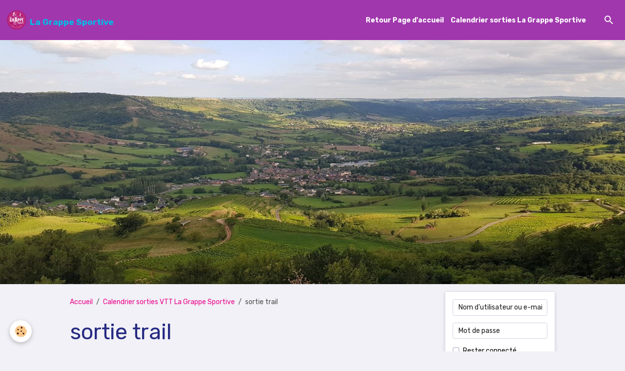

--- FILE ---
content_type: text/html; charset=UTF-8
request_url: https://www.lagrappesportive.com/agenda/sortie-trail1.html
body_size: 40975
content:

<!DOCTYPE html>
<html lang="fr">
    <head>
        <title>sortie trail</title>
        <meta name="theme-color" content="rgb(160, 55, 173)">
        <meta name="msapplication-navbutton-color" content="rgb(160, 55, 173)">
        <!-- METATAGS -->
        <!-- rebirth / market -->
<!--[if IE]>
<meta http-equiv="X-UA-Compatible" content="IE=edge">
<![endif]-->
<meta charset="utf-8">
<meta name="viewport" content="width=device-width, initial-scale=1, shrink-to-fit=no">
    <link rel="alternate" type="application/rss+xml" href="https://www.lagrappesportive.com/agenda/do/rss.xml" />
    <meta property="og:title" content="sortie trail"/>
    <meta property="og:url" content="https://www.lagrappesportive.com/agenda/sortie-trail1.html"/>
    <meta property="og:type" content="website"/>
    <meta name="description" content="sur les pentes entre St Chris et clairvaux dans les bois et les vignes" />
    <meta property="og:description" content="sur les pentes entre St Chris et clairvaux dans les bois et les vignes"/>
    <link rel="alternate" type="application/rss+xml" title="La Grappe Sportive : Calendrier sorties VTT La Grappe Sportive" href="https://www.lagrappesportive.com/agenda/do/rss.xml" />
    <link rel="canonical" href="https://www.lagrappesportive.com/agenda/sortie-trail1.html">
<meta name="generator" content="e-monsite (e-monsite.com)">

    <link rel="icon" href="https://www.lagrappesportive.com/medias/site/favicon/logo-la-grappe-sportive-1.png">
    <link rel="apple-touch-icon" sizes="114x114" href="https://www.lagrappesportive.com/medias/site/mobilefavicon/logo-la-grappe-sportive-1.png?fx=c_114_114">
    <link rel="apple-touch-icon" sizes="72x72" href="https://www.lagrappesportive.com/medias/site/mobilefavicon/logo-la-grappe-sportive-1.png?fx=c_72_72">
    <link rel="apple-touch-icon" href="https://www.lagrappesportive.com/medias/site/mobilefavicon/logo-la-grappe-sportive-1.png?fx=c_57_57">
    <link rel="apple-touch-icon-precomposed" href="https://www.lagrappesportive.com/medias/site/mobilefavicon/logo-la-grappe-sportive-1.png?fx=c_57_57">


    
    <link rel="preconnect" href="https://fonts.googleapis.com">
    <link rel="preconnect" href="https://fonts.gstatic.com" crossorigin="anonymous">
    <link href="https://fonts.googleapis.com/css?family=Rubik:300,300italic,400,400italic,700,700italic&display=swap" rel="stylesheet">

<link href="//www.lagrappesportive.com/themes/combined.css?v=6_1642769533_408" rel="stylesheet">


<link rel="preload" href="//www.lagrappesportive.com/medias/static/themes/bootstrap_v4/js/jquery-3.6.3.min.js?v=26012023" as="script">
<script src="//www.lagrappesportive.com/medias/static/themes/bootstrap_v4/js/jquery-3.6.3.min.js?v=26012023"></script>
<link rel="preload" href="//www.lagrappesportive.com/medias/static/themes/bootstrap_v4/js/popper.min.js?v=31012023" as="script">
<script src="//www.lagrappesportive.com/medias/static/themes/bootstrap_v4/js/popper.min.js?v=31012023"></script>
<link rel="preload" href="//www.lagrappesportive.com/medias/static/themes/bootstrap_v4/js/bootstrap.min.js?v=31012023" as="script">
<script src="//www.lagrappesportive.com/medias/static/themes/bootstrap_v4/js/bootstrap.min.js?v=31012023"></script>
<script src="//www.lagrappesportive.com/themes/combined.js?v=6_1642769533_408&lang=fr"></script>
<script type="application/ld+json">
    {
        "@context" : "https://schema.org/",
        "@type" : "WebSite",
        "name" : "La Grappe Sportive",
        "url" : "https://www.lagrappesportive.com/"
    }
</script>




        <!-- //METATAGS -->
            <script src="//www.lagrappesportive.com/medias/static/js/rgpd-cookies/jquery.rgpd-cookies.js?v=2084"></script>
    <script>
                                    $(document).ready(function() {
            $.RGPDCookies({
                theme: 'bootstrap_v4',
                site: 'www.lagrappesportive.com',
                privacy_policy_link: '/about/privacypolicy/',
                cookies: [{"id":null,"favicon_url":"https:\/\/ssl.gstatic.com\/analytics\/20210414-01\/app\/static\/analytics_standard_icon.png","enabled":true,"model":"google_analytics","title":"Google Analytics","short_description":"Permet d'analyser les statistiques de consultation de notre site","long_description":"Indispensable pour piloter notre site internet, il permet de mesurer des indicateurs comme l\u2019affluence, les produits les plus consult\u00e9s, ou encore la r\u00e9partition g\u00e9ographique des visiteurs.","privacy_policy_url":"https:\/\/support.google.com\/analytics\/answer\/6004245?hl=fr","slug":"google-analytics"},{"id":null,"favicon_url":"","enabled":true,"model":"addthis","title":"AddThis","short_description":"Partage social","long_description":"Nous utilisons cet outil afin de vous proposer des liens de partage vers des plateformes tiers comme Twitter, Facebook, etc.","privacy_policy_url":"https:\/\/www.oracle.com\/legal\/privacy\/addthis-privacy-policy.html","slug":"addthis"}],
                modal_title: 'Gestion\u0020des\u0020cookies',
                modal_description: 'd\u00E9pose\u0020des\u0020cookies\u0020pour\u0020am\u00E9liorer\u0020votre\u0020exp\u00E9rience\u0020de\u0020navigation,\nmesurer\u0020l\u0027audience\u0020du\u0020site\u0020internet,\u0020afficher\u0020des\u0020publicit\u00E9s\u0020personnalis\u00E9es,\nr\u00E9aliser\u0020des\u0020campagnes\u0020cibl\u00E9es\u0020et\u0020personnaliser\u0020l\u0027interface\u0020du\u0020site.',
                privacy_policy_label: 'Consulter\u0020la\u0020politique\u0020de\u0020confidentialit\u00E9',
                check_all_label: 'Tout\u0020cocher',
                refuse_button: 'Refuser',
                settings_button: 'Param\u00E9trer',
                accept_button: 'Accepter',
                callback: function() {
                    // website google analytics case (with gtag), consent "on the fly"
                    if ('gtag' in window && typeof window.gtag === 'function') {
                        if (window.jsCookie.get('rgpd-cookie-google-analytics') === undefined
                            || window.jsCookie.get('rgpd-cookie-google-analytics') === '0') {
                            gtag('consent', 'update', {
                                'ad_storage': 'denied',
                                'analytics_storage': 'denied'
                            });
                        } else {
                            gtag('consent', 'update', {
                                'ad_storage': 'granted',
                                'analytics_storage': 'granted'
                            });
                        }
                    }
                }
            });
        });
    </script>
        <script async src="https://www.googletagmanager.com/gtag/js?id=G-4VN4372P6E"></script>
<script>
    window.dataLayer = window.dataLayer || [];
    function gtag(){dataLayer.push(arguments);}
    
    gtag('consent', 'default', {
        'ad_storage': 'denied',
        'analytics_storage': 'denied'
    });
    
    gtag('js', new Date());
    gtag('config', 'G-4VN4372P6E');
</script>

        
    <!-- Global site tag (gtag.js) -->
        <script async src="https://www.googletagmanager.com/gtag/js?id=UA-73107473-1"></script>
        <script>
        window.dataLayer = window.dataLayer || [];
        function gtag(){dataLayer.push(arguments);}

gtag('consent', 'default', {
            'ad_storage': 'denied',
            'analytics_storage': 'denied'
        });
        gtag('set', 'allow_ad_personalization_signals', false);
                gtag('js', new Date());
        gtag('config', 'UA-73107473-1');
    </script>
                <script src="//www.lagrappesportive.com/medias/static/themes/ems_framework/js/masonry.pkgd.min.js"></script>
        <script src="//www.lagrappesportive.com/medias/static/themes/ems_framework/js/imagesloaded.pkgd.min.js"></script>
                            </head>
    <body id="agenda_run_sortie-trail1" data-template="agenda-application">
        

                <!-- BRAND TOP -->
        
        <!-- NAVBAR -->
                                                                                                                                    <nav class="navbar navbar-expand-lg py-lg-4 position-sticky" id="navbar" data-animation="sliding">
                                                                    <a aria-label="brand" class="navbar-brand d-inline-flex align-items-center" href="https://www.lagrappesportive.com/">
                                                    <img src="https://www.lagrappesportive.com/medias/site/logos/logo-la-grappe-sportive.png" alt="La Grappe Sportive" class="img-fluid brand-logo mr-2 d-inline-block">
                                                                        <span class="brand-titles d-lg-flex flex-column align-items-start">
                            <span class="brand-title d-inline-block">La Grappe Sportive</span>
                                                        <span class="brand-subtitle d-none">Le rdv des randonneurs VTTistes, des coureurs et du multisport</span>
                                                    </span>
                                            </a>
                                                    <button id="buttonBurgerMenu" title="BurgerMenu" class="navbar-toggler collapsed" type="button" data-toggle="collapse" data-target="#menu">
                    <span></span>
                    <span></span>
                    <span></span>
                    <span></span>
                </button>
                <div class="collapse navbar-collapse flex-lg-grow-0 ml-lg-auto" id="menu">
                                                                                                                <ul class="navbar-nav navbar-menu nav-all nav-all-right">
                                                                                                                                                                                            <li class="nav-item" data-index="1">
                            <a class="nav-link" href="https://www.lagrappesportive.com/">
                                                                Retour Page d'accueil
                            </a>
                                                                                </li>
                                                                                                                                                                                            <li class="nav-item" data-index="2">
                            <a class="nav-link" href="https://www.lagrappesportive.com/agenda/">
                                                                Calendrier sorties La Grappe Sportive
                            </a>
                                                                                </li>
                                    </ul>
            
                                    
                    
                                        <ul class="navbar-nav navbar-widgets ml-lg-4">
                                                <li class="nav-item d-none d-lg-block">
                            <a href="javascript:void(0)" class="nav-link search-toggler"><i class="material-icons md-search"></i></a>
                        </li>
                                                                    </ul>
                                        
                    
                                        <form method="get" action="https://www.lagrappesportive.com/search/site/" id="navbar-search" class="fade">
                        <input class="form-control form-control-lg" type="text" name="q" value="" placeholder="Votre recherche" pattern=".{3,}" required>
                        <button type="submit" class="btn btn-link btn-lg"><i class="material-icons md-search"></i></button>
                        <button type="button" class="btn btn-link btn-lg search-toggler d-none d-lg-inline-block"><i class="material-icons md-clear"></i></button>
                    </form>
                                    </div>
                    </nav>

        <!-- HEADER -->
                                                        <header id="header">
                                                                                
    <div id="slider-694b62edaa1411f613bf5ccb" class="carousel slide" data-height="manual" data-ride="carousel" data-interval="4000">
                <div class="carousel-inner">
                            <div class="carousel-item active" style="background-image: url(https://www.lagrappesportive.com/medias/images/clairvaux-1920-650.jpg?v=1)">
                                                                                                        </div>
                    </div>
            </div>

    
    <style>
        #slider-694b62edaa1411f613bf5ccb{
            --carousel-bg: #ffffff;
            --carousel-caption-bg: #000000;
                    --carousel-caption-color: #ffffff;
                    --carousel-height: 500px;
                }
            </style>


                                    </header>
                <!-- //HEADER -->

        <!-- WRAPPER -->
                                                                                <div id="wrapper" class="container margin-top">

                        <div class="row align-items-lg-start">
                            <main id="main" class="col-lg-9">

                                                                            <ol class="breadcrumb">
                                    <li class="breadcrumb-item"><a href="https://www.lagrappesportive.com/">Accueil</a></li>
                                                <li class="breadcrumb-item"><a href="https://www.lagrappesportive.com/agenda/">Calendrier sorties VTT La Grappe Sportive</a></li>
                                                <li class="breadcrumb-item active">sortie trail</li>
                        </ol>

    <script type="application/ld+json">
        {
            "@context": "https://schema.org",
            "@type": "BreadcrumbList",
            "itemListElement": [
                                {
                    "@type": "ListItem",
                    "position": 1,
                    "name": "Accueil",
                    "item": "https://www.lagrappesportive.com/"
                  },                                {
                    "@type": "ListItem",
                    "position": 2,
                    "name": "Calendrier sorties VTT La Grappe Sportive",
                    "item": "https://www.lagrappesportive.com/agenda/"
                  },                                {
                    "@type": "ListItem",
                    "position": 3,
                    "name": "sortie trail",
                    "item": "https://www.lagrappesportive.com/agenda/sortie-trail1.html"
                  }                          ]
        }
    </script>
                                            
                                        
                                        
                                                                                                        <div class="view view-agenda" id="view-item" data-id-event="58c658a5b8124dc3b7d9e3ec">
    <div class="container">
        <div class="row">
            <div class="col">
                
    
<div id="site-module-56501fe7e2235a05abd19933" class="site-module" data-itemid="56501fe7e2235a05abd19933" data-siteid="56501f76b1755a05abd1fded" data-category="item"></div>

                                <h1 class="view-title">sortie trail</h1>
                <p class="view-subtitle">
                                            <span class="date">Le vendredi, 17 mars 2017</span>
                                                                                            <span class="time">à 14:00</span>
                                                                                </p>

                                    <p>
                                                    <a href="https://www.lagrappesportive.com/agenda/do/icalendar/58c658a5b8124dc3b7d9e3ec/" class="btn btn-sm btn-primary"><i class="material-icons md-event"></i> Ajouter au calendrier</a>
                                                                    </p>
                
                <p class="metas">
                                            <span class="meta-place">
                        <i class="material-icons md-place"></i>
                                                    <span>à la maison  -  SAINT CHRISTOPHE VALLON</span>
                                            </span>
                                                                <span class="meta-duration">
                        <i class="material-icons md-timelapse"></i> <span>Durée : a peu près</span>
                    </span>
                                                        </p>

                                    <div class="content"><p>sur les pentes entre St Chris et clairvaux dans les bois et les vignes</p>
</div>
                
                                    <p class="metas">
                                                    <span class="meta-contact">
                        <i class="material-icons md-mail"></i> <span>thibaud 0685185640</span>
                    </span>
                                                                    </p>
                
                
                
                <address>
                    <strong>à la maison</strong>                                                                                SAINT CHRISTOPHE VALLON                                                        </address>

                
                
                                </div>
        </div>
    </div>

    
    
    <div class="container plugin-list">
        <div class="row">
            <div class="col">
                <div class="plugins">
                    
                                            <div id="social-56bcc8664fc35a1e2bab060d" class="plugin" data-plugin="social">
    <div class="a2a_kit a2a_kit_size_32 a2a_default_style">
        <a class="a2a_dd" href="https://www.addtoany.com/share"></a>
        <a class="a2a_button_facebook"></a>
        <a class="a2a_button_x"></a>
        <a class="a2a_button_email"></a>
    </div>
    <script>
        var a2a_config = a2a_config || {};
        a2a_config.onclick = 1;
        a2a_config.locale = "fr";
    </script>
    <script async src="https://static.addtoany.com/menu/page.js"></script>
</div>                    
                    
                    
                                                                        
    <div class="plugin plugin-comments" id="comments-agenda">
        <p class="h3">Commentaires</p>
                    <ul class="media-list">
                                    <li class="commment media">
                                                    <img src="https://www.gravatar.com/avatar/fb34426d9b2da1d16665f5f17c0d7c82?d=https%3A%2F%2Fwww.lagrappesportive.com%2Fmedias%2Fstatic%2Fmanager%2Fim%2Favatar.png?s=50&amp;d=mm" alt="Lecabrettaire12" width="50" class="rounded mr-2 mr-lg-3">
                                                <div class="media-body">
                            <p class="metas">
                        <span>
                            <strong class="meta-count">1</strong>
                            <span class="meta-author">
                                                                    Lecabrettaire12
                                                            </span>
                            <span class="meta-date">Le mardi, 14 mars 2017</span>
                        </span>
                            </p>
                            <div class="media-description">
                                Désolé les amis , pas possible en journée..
                            </div>

                                                    </div>
                    </li>
                                    <li class="commment media by-member">
                                                    <img src="/medias/members/avatars/64f9d59237b0881711909476.jpg?fx=c_50_50" alt="Thibaud" width="50" class="rounded mr-2 mr-lg-3">
                                                <div class="media-body">
                            <p class="metas">
                        <span>
                            <strong class="meta-count">2</strong>
                            <span class="meta-author">
                                                                    Thibaud
                                                            </span>
                            <span class="meta-date">Le mardi, 14 mars 2017</span>
                        </span>
                            </p>
                            <div class="media-description">
                                je comprend, on peut pas le soir ce vendredi et grâce au rallye on ferme le cabinet l'après midi.<br />
J'ai trouvé un parcours avec pas loin de 800 de dénivelé en préparation...
                            </div>

                                                    </div>
                    </li>
                                    <li class="commment media">
                                                    <img src="https://www.gravatar.com/avatar/fb34426d9b2da1d16665f5f17c0d7c82?d=https%3A%2F%2Fwww.lagrappesportive.com%2Fmedias%2Fstatic%2Fmanager%2Fim%2Favatar.png?s=50&amp;d=mm" alt="Lecabrettaire12" width="50" class="rounded mr-2 mr-lg-3">
                                                <div class="media-body">
                            <p class="metas">
                        <span>
                            <strong class="meta-count">3</strong>
                            <span class="meta-author">
                                                                    Lecabrettaire12
                                                            </span>
                            <span class="meta-date">Le mercredi, 15 mars 2017</span>
                        </span>
                            </p>
                            <div class="media-description">
                                j'aime bine le  "grâce au rallye"........tu les aimes les voitures qui font du bruit !!!!
                            </div>

                                                    </div>
                    </li>
                                    <li class="commment media">
                                                    <img src="https://www.gravatar.com/avatar/fb34426d9b2da1d16665f5f17c0d7c82?d=https%3A%2F%2Fwww.lagrappesportive.com%2Fmedias%2Fstatic%2Fmanager%2Fim%2Favatar.png?s=50&amp;d=mm" alt="Lecabrettaire12" width="50" class="rounded mr-2 mr-lg-3">
                                                <div class="media-body">
                            <p class="metas">
                        <span>
                            <strong class="meta-count">4</strong>
                            <span class="meta-author">
                                                                    Lecabrettaire12
                                                            </span>
                            <span class="meta-date">Le jeudi, 16 mars 2017</span>
                        </span>
                            </p>
                            <div class="media-description">
                                Il fallait lire : "-J'aime <u>BIEN</u> le .......
                            </div>

                                                    </div>
                    </li>
                            </ul>
                        </div>
                                                                                                
<div class="plugin plugin-comment" id="comment-add">
    <p class="h3">Ajouter un commentaire</p>
    <form id="commentForm" method="post" action="https://www.lagrappesportive.com/agenda/do/postcomment/agenda/58c658a5b8124dc3b7d9e3ec">
        
                    <div class="form-group">
                <label for="comment_field_name" class="required">Nom</label>
                <input type="text" class="form-control" name="name" id="comment_field_name" value="" required>
            </div>

            <div class="form-group">
                <label for="comment_field_email">E-mail</label>
                <input type="email" class="form-control" name="email" id="comment_field_email" value="">
            </div>

            <div class="form-group">
                <label for="comment_field_url">Site Internet</label>
                <input type="url" class="form-control" name="web" id="comment_field_url" value="">
            </div>
        
        <div class="form-group">
            <div class="control-text-format" data-target="comment_field_message">
    <div class="btn-group">
        <button type="button" class="btn btn-sm" data-tag="[b]" title="Gras"><i class="material-icons md-format_bold"></i></button>
        <button type="button" class="btn btn-sm" data-tag="[i]" title="Italique"><i class="material-icons md-format_italic"></i></button>
        <button type="button" class="btn btn-sm" data-tag="[u]" title="Souligné"><i class="material-icons md-format_underlined"></i></button>
        <button type="button" class="btn btn-sm" data-modal="size" title="Taille du texte"><i class="material-icons md-text_fields"></i></button>
        <div class="d-inline-block dropdown">
            <button type="button" class="btn btn-sm dropdown-toggle" data-toggle="dropdown" title="Couleur du texte"><i class="material-icons md-format_color_text"></i></button>
            <div class="dropdown-menu control-text-format-colors">
                <span style="background-color:#fefe33"></span>
                <span style="background-color:#fbbc03"></span>
                <span style="background-color:#fb9902"></span>
                <span style="background-color:#fd5308"></span>
                <span style="background-color:#fe2712"></span>
                <span style="background-color:#a7194b"></span>
                <span style="background-color:#8601af"></span>
                <span style="background-color:#3d01a4"></span>
                <span style="background-color:#0247fe"></span>
                <span style="background-color:#0392ce"></span>
                <span style="background-color:#66b032"></span>
                <span style="background-color:#d0ea2b"></span>
                <span style="background-color:#fff"></span>
                <span style="background-color:#ccc"></span>
                <span style="background-color:#999"></span>
                <span style="background-color:#666"></span>
                <span style="background-color:#333"></span>
                <span style="background-color:#000"></span>
                <div class="input-group input-group-sm">
                    <input type="text" class="form-control" maxlength="7" value="" placeholder="#000000">
                    <div class="input-group-append">
                        <button class="btn btn-secondary" type="button"><i class="material-icons md-check"></i></button>
                    </div>
                </div>
            </div>
        </div>
        <button type="button" class="btn btn-sm" data-modal="quote" title="Citation"><i class="material-icons md-format_quote"></i></button>
        <button type="button" class="btn btn-sm" data-tag="[center]" title="Texte centré"><i class="material-icons md-format_align_center"></i></button>
        <button type="button" class="btn btn-sm" data-modal="url" title="Lien"><i class="material-icons md-insert_link"></i></button>
        <button type="button" class="btn btn-sm" data-modal="spoiler" title="Texte caché"><i class="material-icons md-visibility_off"></i></button>
        <button type="button" class="btn btn-sm" data-modal="img" title="Image"><i class="material-icons md-insert_photo"></i></button>
        <button type="button" class="btn btn-sm" data-modal="video" title="Vidéo"><i class="material-icons md-movie"></i></button>
        <button type="button" class="btn btn-sm" data-tag="[code]" title="Code"><i class="material-icons md-code"></i></button>
                <button type="button" class="btn btn-sm" data-toggle="smileys" title="Émoticônes"><i class="material-icons md-sentiment_satisfied"></i></button>
                <button type="button" class="btn btn-sm" data-toggle="preview"><i class="material-icons md-check"></i> Aperçu</button>
    </div>
</div>            <textarea class="form-control" name="comment" rows="10" cols="1" id="comment_field_message" required></textarea>
                            <div class="control-text-smileys d-none mt-1">
        <button type="button" class="btn btn-link" rel=":1:">
        <img src="//www.lagrappesportive.com/medias/static/themes/smileys/1.png" alt="">
    </button>
        <button type="button" class="btn btn-link" rel=":2:">
        <img src="//www.lagrappesportive.com/medias/static/themes/smileys/2.png" alt="">
    </button>
        <button type="button" class="btn btn-link" rel=":3:">
        <img src="//www.lagrappesportive.com/medias/static/themes/smileys/3.png" alt="">
    </button>
        <button type="button" class="btn btn-link" rel=":4:">
        <img src="//www.lagrappesportive.com/medias/static/themes/smileys/4.png" alt="">
    </button>
        <button type="button" class="btn btn-link" rel=":5:">
        <img src="//www.lagrappesportive.com/medias/static/themes/smileys/5.png" alt="">
    </button>
        <button type="button" class="btn btn-link" rel=":6:">
        <img src="//www.lagrappesportive.com/medias/static/themes/smileys/6.png" alt="">
    </button>
        <button type="button" class="btn btn-link" rel=":7:">
        <img src="//www.lagrappesportive.com/medias/static/themes/smileys/7.png" alt="">
    </button>
        <button type="button" class="btn btn-link" rel=":8:">
        <img src="//www.lagrappesportive.com/medias/static/themes/smileys/8.png" alt="">
    </button>
        <button type="button" class="btn btn-link" rel=":9:">
        <img src="//www.lagrappesportive.com/medias/static/themes/smileys/9.png" alt="">
    </button>
        <button type="button" class="btn btn-link" rel=":10:">
        <img src="//www.lagrappesportive.com/medias/static/themes/smileys/10.png" alt="">
    </button>
        <button type="button" class="btn btn-link" rel=":11:">
        <img src="//www.lagrappesportive.com/medias/static/themes/smileys/11.png" alt="">
    </button>
        <button type="button" class="btn btn-link" rel=":12:">
        <img src="//www.lagrappesportive.com/medias/static/themes/smileys/12.png" alt="">
    </button>
        <button type="button" class="btn btn-link" rel=":13:">
        <img src="//www.lagrappesportive.com/medias/static/themes/smileys/13.png" alt="">
    </button>
        <button type="button" class="btn btn-link" rel=":14:">
        <img src="//www.lagrappesportive.com/medias/static/themes/smileys/14.png" alt="">
    </button>
        <button type="button" class="btn btn-link" rel=":15:">
        <img src="//www.lagrappesportive.com/medias/static/themes/smileys/15.png" alt="">
    </button>
        <button type="button" class="btn btn-link" rel=":16:">
        <img src="//www.lagrappesportive.com/medias/static/themes/smileys/16.png" alt="">
    </button>
        <button type="button" class="btn btn-link" rel=":17:">
        <img src="//www.lagrappesportive.com/medias/static/themes/smileys/17.png" alt="">
    </button>
        <button type="button" class="btn btn-link" rel=":18:">
        <img src="//www.lagrappesportive.com/medias/static/themes/smileys/18.png" alt="">
    </button>
        <button type="button" class="btn btn-link" rel=":19:">
        <img src="//www.lagrappesportive.com/medias/static/themes/smileys/19.png" alt="">
    </button>
        <button type="button" class="btn btn-link" rel=":20:">
        <img src="//www.lagrappesportive.com/medias/static/themes/smileys/20.png" alt="">
    </button>
        <button type="button" class="btn btn-link" rel=":21:">
        <img src="//www.lagrappesportive.com/medias/static/themes/smileys/21.png" alt="">
    </button>
        <button type="button" class="btn btn-link" rel=":22:">
        <img src="//www.lagrappesportive.com/medias/static/themes/smileys/22.png" alt="">
    </button>
        <button type="button" class="btn btn-link" rel=":23:">
        <img src="//www.lagrappesportive.com/medias/static/themes/smileys/23.png" alt="">
    </button>
        <button type="button" class="btn btn-link" rel=":24:">
        <img src="//www.lagrappesportive.com/medias/static/themes/smileys/24.png" alt="">
    </button>
        <button type="button" class="btn btn-link" rel=":25:">
        <img src="//www.lagrappesportive.com/medias/static/themes/smileys/25.png" alt="">
    </button>
        <button type="button" class="btn btn-link" rel=":26:">
        <img src="//www.lagrappesportive.com/medias/static/themes/smileys/26.png" alt="">
    </button>
        <button type="button" class="btn btn-link" rel=":27:">
        <img src="//www.lagrappesportive.com/medias/static/themes/smileys/27.png" alt="">
    </button>
        <button type="button" class="btn btn-link" rel=":28:">
        <img src="//www.lagrappesportive.com/medias/static/themes/smileys/28.png" alt="">
    </button>
        <button type="button" class="btn btn-link" rel=":29:">
        <img src="//www.lagrappesportive.com/medias/static/themes/smileys/29.png" alt="">
    </button>
        <button type="button" class="btn btn-link" rel=":30:">
        <img src="//www.lagrappesportive.com/medias/static/themes/smileys/30.png" alt="">
    </button>
        <button type="button" class="btn btn-link" rel=":31:">
        <img src="//www.lagrappesportive.com/medias/static/themes/smileys/31.png" alt="">
    </button>
        <button type="button" class="btn btn-link" rel=":32:">
        <img src="//www.lagrappesportive.com/medias/static/themes/smileys/32.png" alt="">
    </button>
        <button type="button" class="btn btn-link" rel=":33:">
        <img src="//www.lagrappesportive.com/medias/static/themes/smileys/33.png" alt="">
    </button>
        <button type="button" class="btn btn-link" rel=":34:">
        <img src="//www.lagrappesportive.com/medias/static/themes/smileys/34.png" alt="">
    </button>
        <button type="button" class="btn btn-link" rel=":35:">
        <img src="//www.lagrappesportive.com/medias/static/themes/smileys/35.png" alt="">
    </button>
        <button type="button" class="btn btn-link" rel=":36:">
        <img src="//www.lagrappesportive.com/medias/static/themes/smileys/36.png" alt="">
    </button>
        <button type="button" class="btn btn-link" rel=":37:">
        <img src="//www.lagrappesportive.com/medias/static/themes/smileys/37.png" alt="">
    </button>
        <button type="button" class="btn btn-link" rel=":38:">
        <img src="//www.lagrappesportive.com/medias/static/themes/smileys/38.png" alt="">
    </button>
        <button type="button" class="btn btn-link" rel=":39:">
        <img src="//www.lagrappesportive.com/medias/static/themes/smileys/39.png" alt="">
    </button>
    </div>                    </div>
                    <div class="form-group">
    <script src='https://www.google.com/recaptcha/api.js'></script>
    <div class="g-recaptcha" data-sitekey="6Ldh0U8UAAAAABfL_AwVWN_Q0Gh8mgs0Y3RTrafS"></div>
</div>            <button type="submit" name="s" class="btn btn-primary">Ajouter</button>
    </form>
</div>
                                                                                                                        </div>
            </div>
        </div>
    </div>
</div>



                </main>

                                <aside id="sidebar" class="col-lg-3 sticky-top">
                    <div id="sidebar-inner">
                                                                                                                                                                                                        <div id="widget-1"
                                     class="widget"
                                     data-id="widget_member"
                                     data-widget-num="1">
                                                                                                                                                            <div class="widget-content">
                                                    <form method="post" action="https://www.lagrappesportive.com/members/connect">
        <div class="form-group">
            <input class="form-control" type="text" name="username" value="" placeholder="Nom d'utilisateur ou e-mail" required>
        </div>

        <div class="form-group">
            <input class="form-control" type="password" name="passwd" value="" placeholder="Mot de passe" required>
        </div>

        <div class="form-group">
            <div class="custom-control custom-checkbox">
                <input class="custom-control-input" type="checkbox" name="rememberme" value="1" id="rememberme">
                <label for="rememberme" class="custom-control-label">Rester connecté</label>
            </div>
        </div>

        <div class="form-group">
            <small>
                                    <a href="https://www.lagrappesportive.com/members/subscribe">Créer un compte</a> |
                                <a href="https://www.lagrappesportive.com/members/passwordlost">Mot de passe perdu ?</a>
            </small>
        </div>

        <button type="submit" name="s" class="btn btn-primary btn-block">Valider</button>
        <p class="mt-4">
            <a class="login-button btn btn-primary login-with-google-button btn-block" href="/members/login/google" hidden><i class="fa fa-google btn-icon"></i> Se connecter avec Google</a>
        </p>
    </form>

                                            </div>
                                                                                                            </div>
                                                                                                                                                                                                                                                                                                                                <div id="widget-2"
                                     class="widget"
                                     data-id="widget_member_connected"
                                     data-widget-num="2">
                                            <div class="widget-title">
            <span>
                    Membres connectés
                </span>
                </div>
                                                                                                                            <div class="widget-content">
                                                    <span class="text-muted"></span>

                                            </div>
                                                                                                            </div>
                                                                                                                                                                                    </div>
                </aside>
            </div>
                    </div>
        <!-- //WRAPPER -->

                <footer id="footer">
                        <div class="container">
                
                
                            </div>

                            <ul id="legal-mentions" class="footer-mentions">
            <li><a href="https://www.lagrappesportive.com/about/legal/">Mentions légales</a></li>
    
                        <li><a href="https://www.lagrappesportive.com/about/cgu/">Conditions générales d'utilisation</a></li>
            
                        <li><a href="https://www.lagrappesportive.com/about/cgv/">Conditions générales de vente</a></li>
            
    
    
            <li><button id="cookies" type="button" aria-label="Gestion des cookies">Gestion des cookies</button></li>
    </ul>
                    </footer>
        
        
                <script>
            $(function() {
var text = "L'accès à cette page est réservé aux membres.";
var newText = "L'accès à cette page est réservé aux membres de La Grappe Sportive";
if ($(".alert-error").length != 0 ) {
if ($(".alert-error").html() == text) {
$(".alert-error").html(newText);
}};
$(".alert-error").css("visibility", "visible");
});
        </script>
        
            

 
    
						 	 





        
            </body>
</html>


--- FILE ---
content_type: text/html; charset=utf-8
request_url: https://www.google.com/recaptcha/api2/anchor?ar=1&k=6Ldh0U8UAAAAABfL_AwVWN_Q0Gh8mgs0Y3RTrafS&co=aHR0cHM6Ly93d3cubGFncmFwcGVzcG9ydGl2ZS5jb206NDQz&hl=en&v=PoyoqOPhxBO7pBk68S4YbpHZ&size=normal&anchor-ms=20000&execute-ms=30000&cb=v72ezfo7ejh3
body_size: 49558
content:
<!DOCTYPE HTML><html dir="ltr" lang="en"><head><meta http-equiv="Content-Type" content="text/html; charset=UTF-8">
<meta http-equiv="X-UA-Compatible" content="IE=edge">
<title>reCAPTCHA</title>
<style type="text/css">
/* cyrillic-ext */
@font-face {
  font-family: 'Roboto';
  font-style: normal;
  font-weight: 400;
  font-stretch: 100%;
  src: url(//fonts.gstatic.com/s/roboto/v48/KFO7CnqEu92Fr1ME7kSn66aGLdTylUAMa3GUBHMdazTgWw.woff2) format('woff2');
  unicode-range: U+0460-052F, U+1C80-1C8A, U+20B4, U+2DE0-2DFF, U+A640-A69F, U+FE2E-FE2F;
}
/* cyrillic */
@font-face {
  font-family: 'Roboto';
  font-style: normal;
  font-weight: 400;
  font-stretch: 100%;
  src: url(//fonts.gstatic.com/s/roboto/v48/KFO7CnqEu92Fr1ME7kSn66aGLdTylUAMa3iUBHMdazTgWw.woff2) format('woff2');
  unicode-range: U+0301, U+0400-045F, U+0490-0491, U+04B0-04B1, U+2116;
}
/* greek-ext */
@font-face {
  font-family: 'Roboto';
  font-style: normal;
  font-weight: 400;
  font-stretch: 100%;
  src: url(//fonts.gstatic.com/s/roboto/v48/KFO7CnqEu92Fr1ME7kSn66aGLdTylUAMa3CUBHMdazTgWw.woff2) format('woff2');
  unicode-range: U+1F00-1FFF;
}
/* greek */
@font-face {
  font-family: 'Roboto';
  font-style: normal;
  font-weight: 400;
  font-stretch: 100%;
  src: url(//fonts.gstatic.com/s/roboto/v48/KFO7CnqEu92Fr1ME7kSn66aGLdTylUAMa3-UBHMdazTgWw.woff2) format('woff2');
  unicode-range: U+0370-0377, U+037A-037F, U+0384-038A, U+038C, U+038E-03A1, U+03A3-03FF;
}
/* math */
@font-face {
  font-family: 'Roboto';
  font-style: normal;
  font-weight: 400;
  font-stretch: 100%;
  src: url(//fonts.gstatic.com/s/roboto/v48/KFO7CnqEu92Fr1ME7kSn66aGLdTylUAMawCUBHMdazTgWw.woff2) format('woff2');
  unicode-range: U+0302-0303, U+0305, U+0307-0308, U+0310, U+0312, U+0315, U+031A, U+0326-0327, U+032C, U+032F-0330, U+0332-0333, U+0338, U+033A, U+0346, U+034D, U+0391-03A1, U+03A3-03A9, U+03B1-03C9, U+03D1, U+03D5-03D6, U+03F0-03F1, U+03F4-03F5, U+2016-2017, U+2034-2038, U+203C, U+2040, U+2043, U+2047, U+2050, U+2057, U+205F, U+2070-2071, U+2074-208E, U+2090-209C, U+20D0-20DC, U+20E1, U+20E5-20EF, U+2100-2112, U+2114-2115, U+2117-2121, U+2123-214F, U+2190, U+2192, U+2194-21AE, U+21B0-21E5, U+21F1-21F2, U+21F4-2211, U+2213-2214, U+2216-22FF, U+2308-230B, U+2310, U+2319, U+231C-2321, U+2336-237A, U+237C, U+2395, U+239B-23B7, U+23D0, U+23DC-23E1, U+2474-2475, U+25AF, U+25B3, U+25B7, U+25BD, U+25C1, U+25CA, U+25CC, U+25FB, U+266D-266F, U+27C0-27FF, U+2900-2AFF, U+2B0E-2B11, U+2B30-2B4C, U+2BFE, U+3030, U+FF5B, U+FF5D, U+1D400-1D7FF, U+1EE00-1EEFF;
}
/* symbols */
@font-face {
  font-family: 'Roboto';
  font-style: normal;
  font-weight: 400;
  font-stretch: 100%;
  src: url(//fonts.gstatic.com/s/roboto/v48/KFO7CnqEu92Fr1ME7kSn66aGLdTylUAMaxKUBHMdazTgWw.woff2) format('woff2');
  unicode-range: U+0001-000C, U+000E-001F, U+007F-009F, U+20DD-20E0, U+20E2-20E4, U+2150-218F, U+2190, U+2192, U+2194-2199, U+21AF, U+21E6-21F0, U+21F3, U+2218-2219, U+2299, U+22C4-22C6, U+2300-243F, U+2440-244A, U+2460-24FF, U+25A0-27BF, U+2800-28FF, U+2921-2922, U+2981, U+29BF, U+29EB, U+2B00-2BFF, U+4DC0-4DFF, U+FFF9-FFFB, U+10140-1018E, U+10190-1019C, U+101A0, U+101D0-101FD, U+102E0-102FB, U+10E60-10E7E, U+1D2C0-1D2D3, U+1D2E0-1D37F, U+1F000-1F0FF, U+1F100-1F1AD, U+1F1E6-1F1FF, U+1F30D-1F30F, U+1F315, U+1F31C, U+1F31E, U+1F320-1F32C, U+1F336, U+1F378, U+1F37D, U+1F382, U+1F393-1F39F, U+1F3A7-1F3A8, U+1F3AC-1F3AF, U+1F3C2, U+1F3C4-1F3C6, U+1F3CA-1F3CE, U+1F3D4-1F3E0, U+1F3ED, U+1F3F1-1F3F3, U+1F3F5-1F3F7, U+1F408, U+1F415, U+1F41F, U+1F426, U+1F43F, U+1F441-1F442, U+1F444, U+1F446-1F449, U+1F44C-1F44E, U+1F453, U+1F46A, U+1F47D, U+1F4A3, U+1F4B0, U+1F4B3, U+1F4B9, U+1F4BB, U+1F4BF, U+1F4C8-1F4CB, U+1F4D6, U+1F4DA, U+1F4DF, U+1F4E3-1F4E6, U+1F4EA-1F4ED, U+1F4F7, U+1F4F9-1F4FB, U+1F4FD-1F4FE, U+1F503, U+1F507-1F50B, U+1F50D, U+1F512-1F513, U+1F53E-1F54A, U+1F54F-1F5FA, U+1F610, U+1F650-1F67F, U+1F687, U+1F68D, U+1F691, U+1F694, U+1F698, U+1F6AD, U+1F6B2, U+1F6B9-1F6BA, U+1F6BC, U+1F6C6-1F6CF, U+1F6D3-1F6D7, U+1F6E0-1F6EA, U+1F6F0-1F6F3, U+1F6F7-1F6FC, U+1F700-1F7FF, U+1F800-1F80B, U+1F810-1F847, U+1F850-1F859, U+1F860-1F887, U+1F890-1F8AD, U+1F8B0-1F8BB, U+1F8C0-1F8C1, U+1F900-1F90B, U+1F93B, U+1F946, U+1F984, U+1F996, U+1F9E9, U+1FA00-1FA6F, U+1FA70-1FA7C, U+1FA80-1FA89, U+1FA8F-1FAC6, U+1FACE-1FADC, U+1FADF-1FAE9, U+1FAF0-1FAF8, U+1FB00-1FBFF;
}
/* vietnamese */
@font-face {
  font-family: 'Roboto';
  font-style: normal;
  font-weight: 400;
  font-stretch: 100%;
  src: url(//fonts.gstatic.com/s/roboto/v48/KFO7CnqEu92Fr1ME7kSn66aGLdTylUAMa3OUBHMdazTgWw.woff2) format('woff2');
  unicode-range: U+0102-0103, U+0110-0111, U+0128-0129, U+0168-0169, U+01A0-01A1, U+01AF-01B0, U+0300-0301, U+0303-0304, U+0308-0309, U+0323, U+0329, U+1EA0-1EF9, U+20AB;
}
/* latin-ext */
@font-face {
  font-family: 'Roboto';
  font-style: normal;
  font-weight: 400;
  font-stretch: 100%;
  src: url(//fonts.gstatic.com/s/roboto/v48/KFO7CnqEu92Fr1ME7kSn66aGLdTylUAMa3KUBHMdazTgWw.woff2) format('woff2');
  unicode-range: U+0100-02BA, U+02BD-02C5, U+02C7-02CC, U+02CE-02D7, U+02DD-02FF, U+0304, U+0308, U+0329, U+1D00-1DBF, U+1E00-1E9F, U+1EF2-1EFF, U+2020, U+20A0-20AB, U+20AD-20C0, U+2113, U+2C60-2C7F, U+A720-A7FF;
}
/* latin */
@font-face {
  font-family: 'Roboto';
  font-style: normal;
  font-weight: 400;
  font-stretch: 100%;
  src: url(//fonts.gstatic.com/s/roboto/v48/KFO7CnqEu92Fr1ME7kSn66aGLdTylUAMa3yUBHMdazQ.woff2) format('woff2');
  unicode-range: U+0000-00FF, U+0131, U+0152-0153, U+02BB-02BC, U+02C6, U+02DA, U+02DC, U+0304, U+0308, U+0329, U+2000-206F, U+20AC, U+2122, U+2191, U+2193, U+2212, U+2215, U+FEFF, U+FFFD;
}
/* cyrillic-ext */
@font-face {
  font-family: 'Roboto';
  font-style: normal;
  font-weight: 500;
  font-stretch: 100%;
  src: url(//fonts.gstatic.com/s/roboto/v48/KFO7CnqEu92Fr1ME7kSn66aGLdTylUAMa3GUBHMdazTgWw.woff2) format('woff2');
  unicode-range: U+0460-052F, U+1C80-1C8A, U+20B4, U+2DE0-2DFF, U+A640-A69F, U+FE2E-FE2F;
}
/* cyrillic */
@font-face {
  font-family: 'Roboto';
  font-style: normal;
  font-weight: 500;
  font-stretch: 100%;
  src: url(//fonts.gstatic.com/s/roboto/v48/KFO7CnqEu92Fr1ME7kSn66aGLdTylUAMa3iUBHMdazTgWw.woff2) format('woff2');
  unicode-range: U+0301, U+0400-045F, U+0490-0491, U+04B0-04B1, U+2116;
}
/* greek-ext */
@font-face {
  font-family: 'Roboto';
  font-style: normal;
  font-weight: 500;
  font-stretch: 100%;
  src: url(//fonts.gstatic.com/s/roboto/v48/KFO7CnqEu92Fr1ME7kSn66aGLdTylUAMa3CUBHMdazTgWw.woff2) format('woff2');
  unicode-range: U+1F00-1FFF;
}
/* greek */
@font-face {
  font-family: 'Roboto';
  font-style: normal;
  font-weight: 500;
  font-stretch: 100%;
  src: url(//fonts.gstatic.com/s/roboto/v48/KFO7CnqEu92Fr1ME7kSn66aGLdTylUAMa3-UBHMdazTgWw.woff2) format('woff2');
  unicode-range: U+0370-0377, U+037A-037F, U+0384-038A, U+038C, U+038E-03A1, U+03A3-03FF;
}
/* math */
@font-face {
  font-family: 'Roboto';
  font-style: normal;
  font-weight: 500;
  font-stretch: 100%;
  src: url(//fonts.gstatic.com/s/roboto/v48/KFO7CnqEu92Fr1ME7kSn66aGLdTylUAMawCUBHMdazTgWw.woff2) format('woff2');
  unicode-range: U+0302-0303, U+0305, U+0307-0308, U+0310, U+0312, U+0315, U+031A, U+0326-0327, U+032C, U+032F-0330, U+0332-0333, U+0338, U+033A, U+0346, U+034D, U+0391-03A1, U+03A3-03A9, U+03B1-03C9, U+03D1, U+03D5-03D6, U+03F0-03F1, U+03F4-03F5, U+2016-2017, U+2034-2038, U+203C, U+2040, U+2043, U+2047, U+2050, U+2057, U+205F, U+2070-2071, U+2074-208E, U+2090-209C, U+20D0-20DC, U+20E1, U+20E5-20EF, U+2100-2112, U+2114-2115, U+2117-2121, U+2123-214F, U+2190, U+2192, U+2194-21AE, U+21B0-21E5, U+21F1-21F2, U+21F4-2211, U+2213-2214, U+2216-22FF, U+2308-230B, U+2310, U+2319, U+231C-2321, U+2336-237A, U+237C, U+2395, U+239B-23B7, U+23D0, U+23DC-23E1, U+2474-2475, U+25AF, U+25B3, U+25B7, U+25BD, U+25C1, U+25CA, U+25CC, U+25FB, U+266D-266F, U+27C0-27FF, U+2900-2AFF, U+2B0E-2B11, U+2B30-2B4C, U+2BFE, U+3030, U+FF5B, U+FF5D, U+1D400-1D7FF, U+1EE00-1EEFF;
}
/* symbols */
@font-face {
  font-family: 'Roboto';
  font-style: normal;
  font-weight: 500;
  font-stretch: 100%;
  src: url(//fonts.gstatic.com/s/roboto/v48/KFO7CnqEu92Fr1ME7kSn66aGLdTylUAMaxKUBHMdazTgWw.woff2) format('woff2');
  unicode-range: U+0001-000C, U+000E-001F, U+007F-009F, U+20DD-20E0, U+20E2-20E4, U+2150-218F, U+2190, U+2192, U+2194-2199, U+21AF, U+21E6-21F0, U+21F3, U+2218-2219, U+2299, U+22C4-22C6, U+2300-243F, U+2440-244A, U+2460-24FF, U+25A0-27BF, U+2800-28FF, U+2921-2922, U+2981, U+29BF, U+29EB, U+2B00-2BFF, U+4DC0-4DFF, U+FFF9-FFFB, U+10140-1018E, U+10190-1019C, U+101A0, U+101D0-101FD, U+102E0-102FB, U+10E60-10E7E, U+1D2C0-1D2D3, U+1D2E0-1D37F, U+1F000-1F0FF, U+1F100-1F1AD, U+1F1E6-1F1FF, U+1F30D-1F30F, U+1F315, U+1F31C, U+1F31E, U+1F320-1F32C, U+1F336, U+1F378, U+1F37D, U+1F382, U+1F393-1F39F, U+1F3A7-1F3A8, U+1F3AC-1F3AF, U+1F3C2, U+1F3C4-1F3C6, U+1F3CA-1F3CE, U+1F3D4-1F3E0, U+1F3ED, U+1F3F1-1F3F3, U+1F3F5-1F3F7, U+1F408, U+1F415, U+1F41F, U+1F426, U+1F43F, U+1F441-1F442, U+1F444, U+1F446-1F449, U+1F44C-1F44E, U+1F453, U+1F46A, U+1F47D, U+1F4A3, U+1F4B0, U+1F4B3, U+1F4B9, U+1F4BB, U+1F4BF, U+1F4C8-1F4CB, U+1F4D6, U+1F4DA, U+1F4DF, U+1F4E3-1F4E6, U+1F4EA-1F4ED, U+1F4F7, U+1F4F9-1F4FB, U+1F4FD-1F4FE, U+1F503, U+1F507-1F50B, U+1F50D, U+1F512-1F513, U+1F53E-1F54A, U+1F54F-1F5FA, U+1F610, U+1F650-1F67F, U+1F687, U+1F68D, U+1F691, U+1F694, U+1F698, U+1F6AD, U+1F6B2, U+1F6B9-1F6BA, U+1F6BC, U+1F6C6-1F6CF, U+1F6D3-1F6D7, U+1F6E0-1F6EA, U+1F6F0-1F6F3, U+1F6F7-1F6FC, U+1F700-1F7FF, U+1F800-1F80B, U+1F810-1F847, U+1F850-1F859, U+1F860-1F887, U+1F890-1F8AD, U+1F8B0-1F8BB, U+1F8C0-1F8C1, U+1F900-1F90B, U+1F93B, U+1F946, U+1F984, U+1F996, U+1F9E9, U+1FA00-1FA6F, U+1FA70-1FA7C, U+1FA80-1FA89, U+1FA8F-1FAC6, U+1FACE-1FADC, U+1FADF-1FAE9, U+1FAF0-1FAF8, U+1FB00-1FBFF;
}
/* vietnamese */
@font-face {
  font-family: 'Roboto';
  font-style: normal;
  font-weight: 500;
  font-stretch: 100%;
  src: url(//fonts.gstatic.com/s/roboto/v48/KFO7CnqEu92Fr1ME7kSn66aGLdTylUAMa3OUBHMdazTgWw.woff2) format('woff2');
  unicode-range: U+0102-0103, U+0110-0111, U+0128-0129, U+0168-0169, U+01A0-01A1, U+01AF-01B0, U+0300-0301, U+0303-0304, U+0308-0309, U+0323, U+0329, U+1EA0-1EF9, U+20AB;
}
/* latin-ext */
@font-face {
  font-family: 'Roboto';
  font-style: normal;
  font-weight: 500;
  font-stretch: 100%;
  src: url(//fonts.gstatic.com/s/roboto/v48/KFO7CnqEu92Fr1ME7kSn66aGLdTylUAMa3KUBHMdazTgWw.woff2) format('woff2');
  unicode-range: U+0100-02BA, U+02BD-02C5, U+02C7-02CC, U+02CE-02D7, U+02DD-02FF, U+0304, U+0308, U+0329, U+1D00-1DBF, U+1E00-1E9F, U+1EF2-1EFF, U+2020, U+20A0-20AB, U+20AD-20C0, U+2113, U+2C60-2C7F, U+A720-A7FF;
}
/* latin */
@font-face {
  font-family: 'Roboto';
  font-style: normal;
  font-weight: 500;
  font-stretch: 100%;
  src: url(//fonts.gstatic.com/s/roboto/v48/KFO7CnqEu92Fr1ME7kSn66aGLdTylUAMa3yUBHMdazQ.woff2) format('woff2');
  unicode-range: U+0000-00FF, U+0131, U+0152-0153, U+02BB-02BC, U+02C6, U+02DA, U+02DC, U+0304, U+0308, U+0329, U+2000-206F, U+20AC, U+2122, U+2191, U+2193, U+2212, U+2215, U+FEFF, U+FFFD;
}
/* cyrillic-ext */
@font-face {
  font-family: 'Roboto';
  font-style: normal;
  font-weight: 900;
  font-stretch: 100%;
  src: url(//fonts.gstatic.com/s/roboto/v48/KFO7CnqEu92Fr1ME7kSn66aGLdTylUAMa3GUBHMdazTgWw.woff2) format('woff2');
  unicode-range: U+0460-052F, U+1C80-1C8A, U+20B4, U+2DE0-2DFF, U+A640-A69F, U+FE2E-FE2F;
}
/* cyrillic */
@font-face {
  font-family: 'Roboto';
  font-style: normal;
  font-weight: 900;
  font-stretch: 100%;
  src: url(//fonts.gstatic.com/s/roboto/v48/KFO7CnqEu92Fr1ME7kSn66aGLdTylUAMa3iUBHMdazTgWw.woff2) format('woff2');
  unicode-range: U+0301, U+0400-045F, U+0490-0491, U+04B0-04B1, U+2116;
}
/* greek-ext */
@font-face {
  font-family: 'Roboto';
  font-style: normal;
  font-weight: 900;
  font-stretch: 100%;
  src: url(//fonts.gstatic.com/s/roboto/v48/KFO7CnqEu92Fr1ME7kSn66aGLdTylUAMa3CUBHMdazTgWw.woff2) format('woff2');
  unicode-range: U+1F00-1FFF;
}
/* greek */
@font-face {
  font-family: 'Roboto';
  font-style: normal;
  font-weight: 900;
  font-stretch: 100%;
  src: url(//fonts.gstatic.com/s/roboto/v48/KFO7CnqEu92Fr1ME7kSn66aGLdTylUAMa3-UBHMdazTgWw.woff2) format('woff2');
  unicode-range: U+0370-0377, U+037A-037F, U+0384-038A, U+038C, U+038E-03A1, U+03A3-03FF;
}
/* math */
@font-face {
  font-family: 'Roboto';
  font-style: normal;
  font-weight: 900;
  font-stretch: 100%;
  src: url(//fonts.gstatic.com/s/roboto/v48/KFO7CnqEu92Fr1ME7kSn66aGLdTylUAMawCUBHMdazTgWw.woff2) format('woff2');
  unicode-range: U+0302-0303, U+0305, U+0307-0308, U+0310, U+0312, U+0315, U+031A, U+0326-0327, U+032C, U+032F-0330, U+0332-0333, U+0338, U+033A, U+0346, U+034D, U+0391-03A1, U+03A3-03A9, U+03B1-03C9, U+03D1, U+03D5-03D6, U+03F0-03F1, U+03F4-03F5, U+2016-2017, U+2034-2038, U+203C, U+2040, U+2043, U+2047, U+2050, U+2057, U+205F, U+2070-2071, U+2074-208E, U+2090-209C, U+20D0-20DC, U+20E1, U+20E5-20EF, U+2100-2112, U+2114-2115, U+2117-2121, U+2123-214F, U+2190, U+2192, U+2194-21AE, U+21B0-21E5, U+21F1-21F2, U+21F4-2211, U+2213-2214, U+2216-22FF, U+2308-230B, U+2310, U+2319, U+231C-2321, U+2336-237A, U+237C, U+2395, U+239B-23B7, U+23D0, U+23DC-23E1, U+2474-2475, U+25AF, U+25B3, U+25B7, U+25BD, U+25C1, U+25CA, U+25CC, U+25FB, U+266D-266F, U+27C0-27FF, U+2900-2AFF, U+2B0E-2B11, U+2B30-2B4C, U+2BFE, U+3030, U+FF5B, U+FF5D, U+1D400-1D7FF, U+1EE00-1EEFF;
}
/* symbols */
@font-face {
  font-family: 'Roboto';
  font-style: normal;
  font-weight: 900;
  font-stretch: 100%;
  src: url(//fonts.gstatic.com/s/roboto/v48/KFO7CnqEu92Fr1ME7kSn66aGLdTylUAMaxKUBHMdazTgWw.woff2) format('woff2');
  unicode-range: U+0001-000C, U+000E-001F, U+007F-009F, U+20DD-20E0, U+20E2-20E4, U+2150-218F, U+2190, U+2192, U+2194-2199, U+21AF, U+21E6-21F0, U+21F3, U+2218-2219, U+2299, U+22C4-22C6, U+2300-243F, U+2440-244A, U+2460-24FF, U+25A0-27BF, U+2800-28FF, U+2921-2922, U+2981, U+29BF, U+29EB, U+2B00-2BFF, U+4DC0-4DFF, U+FFF9-FFFB, U+10140-1018E, U+10190-1019C, U+101A0, U+101D0-101FD, U+102E0-102FB, U+10E60-10E7E, U+1D2C0-1D2D3, U+1D2E0-1D37F, U+1F000-1F0FF, U+1F100-1F1AD, U+1F1E6-1F1FF, U+1F30D-1F30F, U+1F315, U+1F31C, U+1F31E, U+1F320-1F32C, U+1F336, U+1F378, U+1F37D, U+1F382, U+1F393-1F39F, U+1F3A7-1F3A8, U+1F3AC-1F3AF, U+1F3C2, U+1F3C4-1F3C6, U+1F3CA-1F3CE, U+1F3D4-1F3E0, U+1F3ED, U+1F3F1-1F3F3, U+1F3F5-1F3F7, U+1F408, U+1F415, U+1F41F, U+1F426, U+1F43F, U+1F441-1F442, U+1F444, U+1F446-1F449, U+1F44C-1F44E, U+1F453, U+1F46A, U+1F47D, U+1F4A3, U+1F4B0, U+1F4B3, U+1F4B9, U+1F4BB, U+1F4BF, U+1F4C8-1F4CB, U+1F4D6, U+1F4DA, U+1F4DF, U+1F4E3-1F4E6, U+1F4EA-1F4ED, U+1F4F7, U+1F4F9-1F4FB, U+1F4FD-1F4FE, U+1F503, U+1F507-1F50B, U+1F50D, U+1F512-1F513, U+1F53E-1F54A, U+1F54F-1F5FA, U+1F610, U+1F650-1F67F, U+1F687, U+1F68D, U+1F691, U+1F694, U+1F698, U+1F6AD, U+1F6B2, U+1F6B9-1F6BA, U+1F6BC, U+1F6C6-1F6CF, U+1F6D3-1F6D7, U+1F6E0-1F6EA, U+1F6F0-1F6F3, U+1F6F7-1F6FC, U+1F700-1F7FF, U+1F800-1F80B, U+1F810-1F847, U+1F850-1F859, U+1F860-1F887, U+1F890-1F8AD, U+1F8B0-1F8BB, U+1F8C0-1F8C1, U+1F900-1F90B, U+1F93B, U+1F946, U+1F984, U+1F996, U+1F9E9, U+1FA00-1FA6F, U+1FA70-1FA7C, U+1FA80-1FA89, U+1FA8F-1FAC6, U+1FACE-1FADC, U+1FADF-1FAE9, U+1FAF0-1FAF8, U+1FB00-1FBFF;
}
/* vietnamese */
@font-face {
  font-family: 'Roboto';
  font-style: normal;
  font-weight: 900;
  font-stretch: 100%;
  src: url(//fonts.gstatic.com/s/roboto/v48/KFO7CnqEu92Fr1ME7kSn66aGLdTylUAMa3OUBHMdazTgWw.woff2) format('woff2');
  unicode-range: U+0102-0103, U+0110-0111, U+0128-0129, U+0168-0169, U+01A0-01A1, U+01AF-01B0, U+0300-0301, U+0303-0304, U+0308-0309, U+0323, U+0329, U+1EA0-1EF9, U+20AB;
}
/* latin-ext */
@font-face {
  font-family: 'Roboto';
  font-style: normal;
  font-weight: 900;
  font-stretch: 100%;
  src: url(//fonts.gstatic.com/s/roboto/v48/KFO7CnqEu92Fr1ME7kSn66aGLdTylUAMa3KUBHMdazTgWw.woff2) format('woff2');
  unicode-range: U+0100-02BA, U+02BD-02C5, U+02C7-02CC, U+02CE-02D7, U+02DD-02FF, U+0304, U+0308, U+0329, U+1D00-1DBF, U+1E00-1E9F, U+1EF2-1EFF, U+2020, U+20A0-20AB, U+20AD-20C0, U+2113, U+2C60-2C7F, U+A720-A7FF;
}
/* latin */
@font-face {
  font-family: 'Roboto';
  font-style: normal;
  font-weight: 900;
  font-stretch: 100%;
  src: url(//fonts.gstatic.com/s/roboto/v48/KFO7CnqEu92Fr1ME7kSn66aGLdTylUAMa3yUBHMdazQ.woff2) format('woff2');
  unicode-range: U+0000-00FF, U+0131, U+0152-0153, U+02BB-02BC, U+02C6, U+02DA, U+02DC, U+0304, U+0308, U+0329, U+2000-206F, U+20AC, U+2122, U+2191, U+2193, U+2212, U+2215, U+FEFF, U+FFFD;
}

</style>
<link rel="stylesheet" type="text/css" href="https://www.gstatic.com/recaptcha/releases/PoyoqOPhxBO7pBk68S4YbpHZ/styles__ltr.css">
<script nonce="ic2SQ1bvFtiUdTGqRCXNKA" type="text/javascript">window['__recaptcha_api'] = 'https://www.google.com/recaptcha/api2/';</script>
<script type="text/javascript" src="https://www.gstatic.com/recaptcha/releases/PoyoqOPhxBO7pBk68S4YbpHZ/recaptcha__en.js" nonce="ic2SQ1bvFtiUdTGqRCXNKA">
      
    </script></head>
<body><div id="rc-anchor-alert" class="rc-anchor-alert"></div>
<input type="hidden" id="recaptcha-token" value="[base64]">
<script type="text/javascript" nonce="ic2SQ1bvFtiUdTGqRCXNKA">
      recaptcha.anchor.Main.init("[\x22ainput\x22,[\x22bgdata\x22,\x22\x22,\[base64]/[base64]/[base64]/[base64]/[base64]/[base64]/KGcoTywyNTMsTy5PKSxVRyhPLEMpKTpnKE8sMjUzLEMpLE8pKSxsKSksTykpfSxieT1mdW5jdGlvbihDLE8sdSxsKXtmb3IobD0odT1SKEMpLDApO08+MDtPLS0pbD1sPDw4fFooQyk7ZyhDLHUsbCl9LFVHPWZ1bmN0aW9uKEMsTyl7Qy5pLmxlbmd0aD4xMDQ/[base64]/[base64]/[base64]/[base64]/[base64]/[base64]/[base64]\\u003d\x22,\[base64]\\u003d\x22,\x22wo9aw7kmAXAow4AZUzPCusO6AR1fwqjDhDLDssKXwrXCuMK/wpLDv8K+EcK2ccKJwrkcOAdLFzLCj8KZd8OVX8KnEMKuwq/[base64]/X3/CqFnDrkXCncKrTMOMwqhpasKqw6cSTcO/[base64]/CusK0CsKFdcKCwo9tNHB7wpHCkMK6w7bCg8OPwrEqCQpYDsO3A8OywrNLWxNzwp95w6PDksOmw4AuwpDDjDN+wpzChUULw4fDgcOzGXbDrMOwwoJDw7LDvyzCgF/DvcKFw4FvwoPCkk7Dq8Oyw4gHccOeS3zDpcKFw4FKEMK2JsKowrNUw7AsAcOQwpZnw5IAEh7CkyoNwqlGaSXCiTVfJgjCsQbCgEYywqUbw4fDpG1cVsONcMKhFzvCvMO3wqTCsGJhwoDDrcO6HMO/[base64]/RMOBwp4mA8KtFV4jfMOIw4DDh8Ogw5PCp3LCocKKwpnDt23Dn03DoDjDkcKqLGjDjyzCnyjDigNvwrxcwpFmwoTDliMXwpnCr2Vfw4rDuwrCg2/CsATDtMK4w5Irw6jDocKzChzCmnTDgRdhDGbDqMOkwozCoMOwI8Kpw6k3wqPCn2cCw7fCgVRiSsKJw4HCq8KKPsKUwrcYwrrDvMOZW8KVwpfCqhnCiMORb1NoJw1fw6TCrTfCosK+wo5Gw5jCucKtwqzCu8KOw6sADBsUwo4iwq11KSozH8KKK3zDhDx/b8O3w706w6tTwqrClyXCicKWIkHDr8KmwpZdw496KsONwqHCklZVU8KXwoR9QEHCryAvw4nDkjzDjcKpH8OUNMKpMsO4w4QXwq/CnsOGB8O+woHCgsO5C3MBwr97wpvDu8O0Y8OMwohkwrbDsMKIwpUMflPCpMKIWsOOOcOYUk9lwqprf3sQwo/DmsKjw7Z+asKgKsOsBsKTwqLDtynCnxd8w5zCq8Osw5fDjy3Cq3cvw6AEaD/CoQZ1RsOjwox3w6rDg8K7biQ3KsOuL8OPwrrDkMKOw7nCvMKpHwbDm8OBYMKiw4LDizjCvsKHOkx6wq83wpPDn8K/[base64]/DvsKfwrvChwrCuh3CrmHCmcKnw7XCh0TCgsOvwr3CjcKMHkJFw5k8w7wcZMKFRlbDu8KndDHDiMOuJ3LCnwvDpcK0DsO3ZloPwrnCtV0Xw70Dwrg8wozCtinDg8K3FMKnw6IdSiYZF8ODGMKOHnfDt05vw4ZHaVFGwq/DqsKYSE7ChXPCucKBIXfDusOrcSxyAsK+w4zCjDx/w5vDgcKGw5jCl1EsC8O7QwsBUDgFw6AFKVoZeMKuw48MG1V9FmfChMKhw5fCpcO5w79cVwg7woTCgnjDhT7DpcOVw78gGsOaQnJFw6sDJsKVw5t9AMO8w6h9w6/DgXXDgcOoG8KAecKhMMK0IsK1Z8O0wpogPyfDqUzDgi0gwrpHwqEXLXA6OsK4E8OkP8O1XMOjQ8Ojwq/[base64]/Ck8KOwpJkw6zDqsKQPmHClkLCnXMbDcKYw4cGwo/CiX8VZF0dDEoswqcGDn5+CsOXAn0hOUTCjMKeD8KCwrLDg8O0w7LDvDt6K8K0wpTDtwNkFsOww6VwPFjCtxxbSksQw7fDvsOIwqXDtGbDjAdPCMKZWH86wozDgUtNwpTDlibCsW9kwpjChj0zKh7Dg0xDwo/DszXCv8KIwogGUMK8wrNoDg3DnBbDiGpyK8K4w7UxRsO2BhAZPC0mLRfClk5XOsO4GMOWwq4Nd3IKwrMcwo/CiHd8IsO4csKMUiDDsRdiV8Ozw7XCpsOMHMOVw6x/w4DDsHg3ZnAeJcKJNn7CpcK5wogjAcKjwq46MyUYw4LDksK3wrnDn8KnTcKfw6J5DMK2w7nCmkvDvMK+H8ODw6J2w77DmBsZRDDCsMKxMWNGGcOhIjV1Hg/CvCfDgMO3w6bDgSw/[base64]/DiMKMTMK0IcK9bSdiFj4VLxrCp8Kvw6vCgTbDhMKbwqFhf8OrwpZKO8OxUsOcNMO4fWHDq2nCscKCBCnCmcKIFlRkZMKIbEtcacOzF2XDjsK0w5ZUw7HCpMKtwqEQwop/[base64]/CvADCtFp9F1jDsGM4w64kw5ILw6nCosKYwp7CocKjU8KdMXXDlV7DswIiLMKUScKVQi4Pw4nCuyJAXcKzw51hwrkVwo9Bwqgnw7jDhsKfNMKuScO3bUcxwpFMw4ccw5HDjX4FGG7DtUZHI0JewqF3PgsLwrVdWA/DksK1CkAYB1Ysw57DhhhUXsKTw7IEw7zCjsOvOyRCw6PDtAFfw5U4NFTCuwhKOcOCw7BLw7rCrsOQdsOnFAfDmVknwrHCi8KFd1l4w4PCkWA4w4rCilPCs8KRwpoOFsKMwqF1fMOsLyTDiRhmwqBmw747wqzCpDTDt8KpLlPCmC/[base64]/wrvCiB3Dm8O8wqhUwpHDuyrDhRDDvGR2J8K8emvDjSvDnSDCr8Kqw7Uvw6TCusOxNDjDtzxMw7odSsKbChTDtjIiTk/[base64]/Dh8KJQcKxw6kgNMKlwpXDrFbDvTzClMKLwrDCgyjDicK+WcOgw6rCh3JrRsK3wp8+QcOCRG1tYMKvw7gJwqVKw4XDt2ADwoTDtjJdZVc7KsKzKi4QGnzDt19cfTp+FyMYRQHDuznCrD/CqBHDqcK2LUnClSvDpXIcw5fDuQpRwp9uw4zCjWzDl204CFHCljNSwpLDjDnDiMO2UEjDm0Z+wqtiD0/[base64]/CtcKcwrnDnsOlwpDCmcOeDsKXRkYPJh3CiMKAw4PDuzcTfzxWRcOxMzQTwonDtQTDoMOnwoDDqsOHw7zDgRfDi0UswqrClATDq3glw4zCuMKyY8KNw4DDrcK1w4c6woQvwozCq3t9w6xiw7UIWMKUwr3DpcK/OcKwwpHClQTCv8Klw4nDn8KaXE/[base64]/w6onc1Feah7Conolw4UcRsOPwoDChyzDmcKdXxvDkcKqwo7Ck8KWC8Ogw7jDocOFwq7Cux/[base64]/RMOswpomwpxgWi3Ch8KAw7Rqw5hmI8Oew4XCmhIgwrnCvFvDvjhdFFI0w7oOH8O+MsK4wodewq1zMcOiwq7CpGjDnQDCh8OPwp3CtsO3dVnDiyTDsX9QwoMfwptzFgs1w7PCv8KkJm1ceMOpw6ZfbnwOwoFbBT/Dq1lIB8OCwoorwptcJMOjVMKKUAI4w4nCuxpwG1BmRMO4w5hAU8OVw7PDpVR8wrzDkcO3w71wwpdpwqvDlMOnwrnCusOFS2fDs8KawqN8wpFhwpRUwqk5QcKXbMOvw441w7kcJzDCi2DCrsKDQ8O/[base64]/wqjCk8OaAsOwcx56wo/ClW7CjMOHfwPCgsONC1wBw4/[base64]/cMKPw6/[base64]/DjB/CrzHChsKXMcObw5kKwqbDiQTDpcKGwq5/[base64]/[base64]/[base64]/[base64]/w714KMKpw7lxT8Oxez/Cu2HCt2nDniLCii3CuQlOXsOEIsOKw6MCPRYAEsKUwrLCszobc8Kqw79IO8OqLMKfwoxwwo4Zwrpbw5zDqXTDuMO7XMKcT8OwCHrCqcKjwqICWV/[base64]/DjnlQwo53w7jCnQZKTcOww4/DmcKURsK+wolIWGoJBMK8wonDhSfCpwDCtMK2dn1IwqQKw4VyWcK8MBLCl8OLw5bCvTTCogBQwpPDk0nDpw/Cszt/[base64]/DrUN3ZsKRwoTDtMKewqTDoCd2w6xdFMOWw5EBE2nDpQpUGm5Ow5M/wo09QcObMzV2YsKrf2DCk1InQsOpw6A2w5LCtcOCTsKkw4TDgsKgwpNqFRPCnMKwwqjDoE/CoGsgwq82w7Qow5jDrmjCjMOHMMKzw6A1BMK0d8KGwqVgB8O+wrxCw5bDtMKMw67CrQTDu0ckWsO/w7prASjDj8KyCsK6A8ObczVOH0HDqMKldTAjfMKJbcOOw5lVD1fDgEA5ORJJwoN9w4IzUsK4e8ODw5PDrDvDm3Jcdk/DjDTDicKDBcKvQRwOw4o8XCTCnk5mwoQxw73CtMK1NkjDr0zDhMKBeMKrT8Ovw64RVMOQY8KNdlXDuAcGNsOQwrPCsiwaw6HDu8OPUMKcFMKCW19lw442w4Fow4xBAnABdWLClgbCscOsJwMVwo/CscODwojCtDhVw6gVw43Dsh7Dv2wXwpvCgMOcE8O5FsKAw7ZJE8Kcwr0Swr/[base64]/ChzQ5w7QKa1DClkdcw4U/UzTDgsKgw53Dl8K8wr/CgFFlw4LCl8O3KsO2w4l2wrM5bsKFw7ZxKcKnwqfDp1rDjsKHw5/CgwkrPsKOwp9BPjXDrsK2IEXDiMOxJkM1W3jDkBfClGxsw6YnK8KFXMOnw7HDisKJL0HCp8Ocw5bDn8Ohw4B0w7EGXMK/[base64]/w45QC8KVw7TDisK0w5hwMgfCkcKIJko/EynDv8Oaw5zCqsKXQAwCJ8ORF8OhwpgFwok5ISLDiMOPwrZVwonCr1nCqWvDmcKgEcOtbTxiG8OGwq4mwpDDnhvCiMOzdsOhBErCk8O7I8K8wo98ASscOhlNSsOrInrCisOKNsOxwr/DhcK3NcKFw4l6wpHCi8KGw4Uyw4kYPcOpCCt8w4lkYcO0wqxrwokVwpHCmsK5w4rCiTDCusO5TcKXPHFbL2B0WMOpb8Okw4h3w5PDusKUwpzClcKPw4rCuUhOQDdtFG9keh5pw6TCg8OaP8ObdWPDpE/CmcKEwqrDvhDCoMKUwrF1HzjCnA5rwq9dI8O8w5YFwpV4L2bDrMOfAMOTwqNXbx8Rw5fCpMOrMA/[base64]/Dr2XCt2U0w6DCmx7CksODw5LDisKFM8KDw5/CtcK8SFxpJsK3w7DDkXtew43DuHvDkcK3Cl7Di10QTmE5wpjCrnvCr8OkwpbDvlYswpd4w6YqwowsThvDlz/DgcKWw5rDssKvRMKHdGZgexvDh8KXQxTDolUGwo/ChVh3w7wnMmFgZgtcw6DCpcKRfAwKwovDiF9Cw49FwrDCr8OcZw7DgMKxwoPCoUXDvz5nw6LCvMKTV8KDwrrCtcO+w4Nfwrp+D8OJT8KqPsORwqPCscOww7zDr2TCjhzDl8O/[base64]/[base64]/CpCNCO8KowqvCpsORw54cwp/[base64]/QHM3w7/DnMK9w7vDtsOCwpLDp1vDshrCkVHDh1bDncKUBG3CrH01BsKrw5Vrw7fCik7DqMO4PkjDhkDDuMKtXcOyO8Kcw57CvnIbw4gBwrslDsKtwrRVwoHDv27DtcOrEm/CviYpfMOLM3vDmxIfG0Z3WsKywq7CkMORw6x7IHfCoMKyUR0Rw6sSNXzDgmzCqcK6XcKdbMOMXsKhw5nCmyLDj33Ch8OWw6trw55WOsKdwp7DtVzDrGrCpHfDrUfClyLChhXDsj8BUkbCowQVcRpxGsKDQz/DsMO5wrnDgsKcwr5sw7Rsw63DoWXCiGB5RMKYJBkYcxrChMOTIRPCpsO5wrDDvXR7D0DCt8Kzwp8RasKZwp5awqACHsKxchITGMO7w5lTGnBOwrsfbcONwo93woZrHMKvYE/[base64]/w5LDqi/CpMKSw5BTCcO+EUfCjsOrbH1zwp7CpFzDvMKLCsKrYXZ9EQLDvsO8w6DDl17Ctz/Dj8O7wrgGdcOVwr3CuDDDjSgXwoJUDcKyw4rCt8KBw73Cm8OMYifDgMOEJR7CvypRGcK9w4EgN05yJiUdw6wTw7kCSHw8wrzDnMOKclbClyEaccOjQXDDhsKXU8O1woUBGF7Cp8K3SQ/CiMKkXxhoecOCScKbNMKFwo3ChcO+w5Z2XsOJAMONwpsuNUzDk8KBcVrClxlLwr0Tw59nD3bCqxlmwpEUSUDClRrDmMKewo5Fw4MgH8KREsONDsK9bMO3w7TDh8OZwoXCoU4Rw7QgCHk/[base64]/DnHE8w5DDucKQFAvDkSEpA8OZPMOVw7jDlws7w7JOw4LClEVpDsO+wq/Dn8OVwo3DgMKGwrBiGcKIwoQBwqPDpBRhQFgpDMKHwpjDqsOSwpzCocOPLy8bfVYaA8KewpEXwrZUwqjDpcOww5bCs1R9w7llwr/CjsOlwpbDksOEAE5jw5M7SANhw6zCqABDwpB+wrnDs8KLwohHAX8YaMOAw58mwoAWeGl2QcOaw7I1TFY/bgnCuWrDgSQKw4zCiGDDqMOuKkxSP8K/wqHDoQnCgygcPxTClsOkwrw8wp1uZsKjw7HDl8OawqfDrcKaw6/[base64]/w43Dn2LCmBjDvMORXMK7worDh380Gm3DokcjGcOXQsO0CGoWHzrDj00QM1PDkj59w7Jow5zDtMKpecOIwpbDlcOjwqrDoXMrKcO1G0vCsxAfw5vChcK4eywuTsK8wpIRw4QpDAjDoMK9TsKtUXDChGHDucKXw7NVMjMJSVdiw7V1wopWwq/DrcKrw4LCpBvCnidxFcKBw5oKcxvDuMOKwpJKMCdfw6NTLcKPLTvCvS9vw7rDuivCl1EXQm4DHjTDixkNwp7Cq8K1CzEjMMKawrsTGMKGw4/CihMFEDIHbsOqMcKbwovDg8KUwoEEwqnCmirCuMKVwpB+wo1+w7Qjb0XDnWsGw6fCmG7Dg8KDdcK7woI4wpDCvsK8a8O6aMKawqc/YUPCvEF4AsKUDcKFBsO9w6sVOkDDgMOpY8KrwoTDocKfwo0FHSNNw4fCrMKhKsOBwrEPVgXDjUbChcKGbcOwMDwSw43Dp8Ozw6c9RsORwr8cN8O0w5RsJcKkw552VsKfVRAZwpt/w6/CvMKnwoPCnMK2d8OZwqLCg1IHw6jCuHPDqcOQRsOsc8OfwqFGKsKcJ8OXw4AubMKzwqLDs8KjGE8ewrIjPMOuwpAaw5hEwpnCjDvDgDTDusOMw6TCg8KhwqzCqBrCl8K/[base64]/[base64]/Di8Onf2/ClcKLw7vCqxHCvWfDvwHCtjIvwqLCtMKXwoTDkA0QLE9Uwot7YsKvw6VRwp3DmyHCkhbDqFRhcgvCv8K1w5LDvMKyTAjDuiHCgVXDqXPCo8OtQcO/[base64]/Dn8OobCPDo8OEwp/[base64]/Ck8KFfMKiaF3Dp2zCsMORw7TCqjohwoLDk8OWwo7DjC8/wpZVw7sgAcK/IsKowrfDvnBSw6kJwrHDpwsIwpnCg8KOcXPDg8OWeMKcNTI/fAnCkCA5wqTDo8OTCcO1wojDksKPA10hwoRFwoQXacOwHMKuHBQGDsO3a1MDw7QMCsOZw6LCknMVUsKXb8OHM8Kqw706woAewqnDv8O0w7zCoi5STEHCisK/w5sEw5ACOznDsDPDocKOCizCtcK3wqDDvcK+wqvDkk0WATVAw7t7wpXDvsKbwqczEcOowq7DiC5lwqDCqgbDsDvDrcO4w6c3wpZ6e2Jyw7VZAsKxw4EfJSvDs0rCrmglwpJ/wrVNLGbDgRnDmsKzwpZcB8O5wp/DocOUVCcBw7RNQBoaw7gqPcKAw5Bdwp8gwpx1S8KKCMKXwrlHchJVBlXCsz5IA2XDqsKSL8K8IMOVJ8KgBWIyw6MTegPDpnDCg8OBwq/Dk8KSwotaYU3DnsOwcVDCiwhdZEtVP8KnHcKaeMOuw7XCrj7DvcOvw53Do0gaFz4Iw5fDvsKJNsObTcKRw7gVwqDCocKFYMK7wpUrwq/DrBQAPgllw6PDjVo2D8Obw4kgwrzDpsOQRD1GIMKENQ3CgFzDrsOLAsKEJj/[base64]/DlXfDh3zCncKbMHlQwoY+w6PCuifCiMOYw7YQwo5JBsOnwrXDsMKIwqjCrRJ3woDDjMONDAYHwqHCtD9cRmFdw73CqW47E3bClwDCgE/ChcOnw63DpVHDrHHDvsOHP1t2woDDtcKNwqnDo8OKBsK9wo0tDgnChCYowqjDilQIe8OMVsK3eAPCp8OZCMKjTcOJwq5Iw4/CmX3Cq8KUE8Kce8OnwoY0F8K7w4tjwpzCnMOMLGh7asKww4w+RsKZdDvDgsKgwp17WMOzwp3CqB/CriEcwrU5wqllRsKnc8KKZzbDml1pZMKjwpHDisKRw4bDlsK/w7PCnAHCrWDCmsKYwrXChMKBw7/CvzPDlcKHSMK4a3/DjsO3wqzDvMOcw5zCgMOewqssbcKSwqwjQxAIwosuwr8zKsKqwpPDl2DDkMKnw6jCgsOUDUZXwo4cwpzCi8Kuwqc1GMK/[base64]/[base64]/woHCscOSeGE1DsODwr8tG8OlTEY7F8OBw6fCk8Otw4DCgcKCD8KywrQoTsK8wrTCmDbCtcOlJE/DvgRbwodiwr3CqMOswqclcGHDg8KEKhp4LUxkwp3DgEZIw5vCtsKeU8OrCTZVw6oFBcKdwrPCkcKswpfCmsOgSXxGBAphOn8EwpbDtUZcUsO5wrInwrdHFMKNNMK/GsKFw5TDhsK+NcOfw4DCuMKyw44jw5Mhw4RuVcKlRjBswrTDpMOGwq/Ck8OswoPDolXCgUfDncOHwp1cwpLCjcKzRMKqwqBXU8OBw5LCkDYUJMKowoYCw7sbwpnDl8Ktwo9/EMKHdsKewoDDsQvDiWrDvVZVaQEsO1zCm8KYHsObCUZdMELDqDF5Agkaw6R9U1TDt24yMQfDrAVtwpg0wqp+PMOwTcO/wqHDh8O5bcKRw6NkFAJNQcK0w6TDqMKzwqcew5Apw6HCs8O1Y8OcwrI6Z8KewrIPw4PCrMOjw4NhPcKpb8OfZsO8w5B5w4xpwpV1w6HCiHoZw7PDvMKLw615dMKZKjrDtMKwTSHDkVzDm8Odw4fDjg4vw6rChMOETMO0QsOVwr83WVtbw6/DgcO5wrBKNm/DvMOQwpjCm2Jsw47Dg8OYC1nCtsOAVGnCq8O/aTPCoxNAwp3CkCnCmk4Sw4U4Q8KfBx5yw5/[base64]/DscKsw6fCh8Osw5PCp8O5wonClQ/DpUZUwpLDocKiB1d9fCDDqjVwwpnCrsOSwobDsELCi8K1w45Kw4HCiMKxwoF/ecOBw5vCkz/[base64]/DjVnDksKcw7pxQMKnwqUPw5DDosKCwovCqi/CsiQeLMOfwoUnDMKHDMKkcTRrGU99w5TDssK1bE47UcOrw7s/w7IVwpIlEhdaZ2kPCcKrW8OIwq7DsMKQwp3CqHnDncO/GMK6RcKeQsK2w7bDicOPw7rCtyrDin0bCwpOU1DDmcOnXsO8L8KtK8K/wpdhLkl0b0TCvynCqlJ0wqLDlm1jfcK/wo7DicKtwoR8w5hpwpzDtMKWwrnDh8OXGsK7w6rDvcOpwpoEbjXCsMKow5LCosOYMWnDt8OGwoPDv8KOPlLDnhw/[base64]/Dh8OIwqAAw6nDtBpGIsK7w4JGwp/DlcKuw4fDjn0Uw6/[base64]/CqzXClQw8b0zCsU4sMhfComjCozpTH2vDjsOhw7LClxPCpm1SX8O5w50yCMO0wpIww7fDmsODEC1CwrvDqWPCvg/DskbCuikNUcOxGMOFw6wkw6zChj5QwrbCssKsw6PCsjHCmlITG0vCgcOQw4AqBRlALcKPw4nDjhvDsCFTeAbDtMOZw5fCi8OUZ8O3w6jCjDIqw7BePFMqPivCkcOxW8K6w4xiwrDCljnDl1DDuWZlIsKeQ1p/cFJ1RsK+JMO8w4/CuSbCi8KPw4JvwrDDkgzDvsOFV8OpJcODKX5oYH0bw5IcQFvDu8KbfGgOw4rDjThnecOpWWnDqAjCrk8IKsOLHSPDmcKMwrrCrG03wq/Dqgg2E8KRLBkNf0bChsKCwqNLYRTDqcO3wrjCg8O0wqUuwoPDoMO3w7LDv0XCtsKFwq3DjxnCgMKVw4vCoMOuIhnCssOvC8OCw5M0HcKWX8KZNMK2F34nwothfcORGEHDkUjDviDCkMOKS07CmkLCmsKZwq/DhxzDnsOwwrMmamsdwosqw6cywqnDhsK9UMKIAMKnDSvDq8KyfMOQYjlswrHCo8OgwrnDiMKJw7fDhsKEw4dmwq/[base64]/w7jCvcOUE8OsRBzCi05VwrRMPm/Ck8O8w5Z5cD5CKMORwpQRS8KuLcKewq9Jw7pDQxfCkUhUwqzDsMKodU4Aw799woEwTMKjw5/[base64]/[base64]/CqXTDlcO7wqtjwqzCoGnCvAYCw6kxw7J2dsKeRsO8wq1Qw71pwqDDjkDDs2g3w77DuSTDiGPDtS0kwrDCrcK6w6B3Uh7DmTLCusObw7gfwoTDscK1wqTCgUHDsMKVwqHCscKyw5gaVRjCiX/DtzAjEF3DgF0nw5Riw6rCinrCtx7CucKxwqnChwl3wqTCs8Kew4gmbsKiw65XIVbChB8BQMKQw7gAw7/CrMOgw77DqsOwPXLDhcK+wqvCrxTDvsKpP8KEw53CjMKHwpzCtAscO8KlaEJfw4hlwp0vwqc/[base64]/CugTDpMOwwpPCvXh9w7LCsXrDu8KwCUrCr8OcDMO4w7U7EEvCgVY2QG/DkMK9YsKXwq4+wooCFzUnwozCscK8WcKYwoBhwqPCksKWasKkbhIkwoIyTsK6w7PCn0/CgsK/M8OibyfDoXlBd8O5w5knwqDChMOuJwkeFVMYwrJ8wqtxGcKjw4IwwpXDpmp1wr7Cin9Kwo7CuA92VcOFw4LDjcKLw4/DmSNfK2fCh8KCejdPOMKfGiTCmVfCn8OkalbChgI/D3vDlzTDicObwpPDusObK3jCox8vwovDpwsowrHDusKPwrBiwrzDkgR6eTjDi8OWw6hNEMOtwrDDomXDpcKYeibCs0dNwonCs8O/woMswp8GH8ODEyV/SMKTwo0jT8OrasORwp3Cj8Oow43DvD0MHsK+bMK0GgHDvG1HwrFUwqonY8KswqfDmRvDtT5sRsK+QMKTwok9LEIyKjYsdcK6wo/CnSTDmsKewqrCgiwDJC0qQR19w7hTw7LDqF9MwqDDhj7CuU3DlsOnBcOLFcKJwoViYiLDp8KKKlLDhcKAwpzDiU7DvFELwp7ClCgMwrjDoRrDk8O4w7xtwrjDsMO0w65swowIwp51w6cBKcKpE8OTO0/[base64]/DkFDDiwvDl8OHcg0BfMKtw7fDpE3DtCDDucKcwpLCoMOCwoxlw7paIkzDm3DCryTDvyLDlSXCpMOZfMKWU8KOw7rDiFwxUlLCjMO4wp1+w4h1fgnCsTMZLRdSw6dDQgZhw6oDwr/[base64]/[base64]/LUPCtsOXaMOXw7PCmcKQI0FQw6YNwqfDqDVVwrPDuCxIwpHChsKKCHxpf2cHU8KoJGXCjTxkUglWQzrDj3bCtsOoAjApw6tCI8OlJcK/TsOvwopPwr/Dr1FCNQ/CuwlTTDpSw7dSbirCocK1LWPCun5Kwo1tcy0Ow6jCpcOMw4bDj8ODw5Juw7PCoQZZwrvCi8O4w6jCt8OURxBRCcOmRj/Cs8K4T8OLPgTCti4Aw6HCnMO2w6LCl8KQw7QtQ8OOLhHDg8Ouw60Jwq/DqDXDlsOSRcOPA8OiW8OIeXpew55mL8OJaUHDvMOBOh7DqmfDoxoiQcKaw5gQwoBNwq19w7tAwotJw7JeLFIFw4Rzw4ZMAWzDisKGK8KqS8KDI8KpbMOab0TDniwaw7wfY03CvcK5NzkgQsK3HRTCjsOVTcOuwo/DpsK5aFbDlMOlLhLCnsOlw4TChMOmwpAYQMKywoosHSvCgALCr0zCuMOtccKyPcOhVEpFwovDnBU3wqPCqChPdsODw40+Lmkzw4LDsMK1G8KSA0ETV1/DkMKswpJPw4PDnSzCr2bCmhnDm0Nywq7DhMKlw7kKD8Kyw7zCi8K8w50xUcKeworCucO+ZMORZMKnw5t4B2FkworDjmDDusK1R8O5w6YrwrEVPMOkdMOMwoZgw5s2ZyjDvwFew4bCkictw4UbMA/CiMKQw5PCmH/[base64]/CkcK+w4LDssK1Oi4dZsObZR3CrMKuw7FvwpfDl8OIDsKYw53ClsORwoJ6XMKLw5t/YjXDiWoNRsK/wpHDk8Okw5QybWTDoiXDt8O+XFfDsyN6X8KSKE3CnMORc8OARsOzwpFAMcO4w4DCrMOMwrnDhi5eMivDmQtTw5J3w5ohbsKCwqTCj8KKwr06wo7CmSQEw4jCpcKFwrrDkkQLwpBDwrsLGsK/wpbCpn3Cul3CpcKcVMKyw5PCsMKqMsO9w7DCh8Oyw4Jhw7RpRRHDqsK9H3t4wqjCn8KTwrTDi8KiwpsLwqjDnsODw6EOw6XCtMKwwpTCs8Oya0kLUnXDnsKyBcKLfS7Ds1kYOEbCmShpw5/DrSDCjsOSw4B/woADdGBIecKDw7YDAANxwqvCuTguw5PDhMOnRTVvwoQAw5PDuMKJC8Ojw6nCiXoGw4bDmMKjM2/DiMKUw7TCvzgrf0x4w7BjC8KedhzCoTrDgMKEMsKiJcOMwqjDrS3CrMO6QsKkwrjDs8K9BMOkwrtswq3DjyUONsKWw7ZvEHLDoEXDh8Kuw7fCvMOnw54xwozCol5mHMO1w7NXwqhBw7F2wrHCh8K4KsOOwrXDosKhf0gdYSHDhWNnFcKWwoAva2UwYV/Dh1jDssKxw5ERPcKTw5oeeMOow77DpcKCQcKiwpQ3wp4rwqzDtG3CkiTCiMKoPsK9cMO2wpvDt2N7fHYnwoDChcOQQcObwrcDMcOdRhrCncKiw6HCoAXCt8KGw6LCvcKJPMOubX53QsKSXwlWwopPwpnDoktgwoJEwrA/[base64]/Dh8OTJ2BxE8OswobChcOZY1cAdsOKw5R/wrHDsmzCocOvwqxdCMK/[base64]/DhMOhw74dwpROJ8O6wrJlTTnCtsOsN8KOwq8owrnCuVvCgMKgwpbDuT/[base64]/[base64]/TBpKeHwlTXhAecOMXCICw6xSw6zDu8OgwqdmEEF3w48+DgVbwpTDncOoC1bCoW58CMKeRXAyWcOvw4/DocOIw7kZBsKkUl0bOsKVecOfwqoXfMKicQLCjcKCwobDjMOMfcOdUCDDn8Ozw7/DvCLDgcKMwqRnw6UOwpjDnMKaw4cKbgwOXcKJw5IOw4fCsSAfwoM3S8OLw58Hwq0hDcO6dsKfw5LDuMKTbcKPw7IQw7/DuMKlARYWbsKwLy/CmcODwoRnw4YRwp8HwojDjMOSV8Kuw5DClMKfwqofRkTDicOSw6fDtsOPAjYbw4zDhcOvSgLChMO6w5vDk8OZw6jDtcOSw5MMwp7DlcK9ZMOqPsOfGxbDjFzCi8KgcA7CmsOJw5DDssOoE0UeNH4jw65IwrhNw4djwpJzKF3CkHPDugXDg1M9VcKIISZnw5IJwo3DmW/DtcKtwoE7bsKpYX/Dm0LCpcOFU0rDnzzClyEqGsOhek97XV7Cj8KGwpw+wpRsUcOaw4zDhUXDosOEwptzwr/CvyXDmj0OMSLDl38rXsKJM8KlAsKMU8K3C8OVaTnCp8KYM8Krw6/CjcOjfMKdw75tBXjCjHHDknrCr8OHw7VfK0HChxTCkVhzwqEBw7dEw6JcbWoNwrgzL8Olw5hdwqtQJlzClMOhw4DDhMO9w74kTirDoz89MMO/QsO/w7UMwrfCrcOfFsOiw4jDtl3DtBfCpEDCoUnDqMKsGXjDmR9uP2PCq8OUwqHDoMKww7/CnsOawo/DtjJvXQ9CwqHDoBFjaXUDOls8asOYwrHDlkEKwq3DmChpwp5BEMKSGcKowrDCu8OiejHDocKgU2Ebwo/CicKTXiVGw71RW8OPwr7DvsOCwqgsw5xbw4TCnsKWHcOiE2IDAMK0wrAUw7PDqcKmScO6wqbDt0TDmMKqTMK9R8Kpw79swobClQ5+w5DDvsOUw4zDhhvCkcK6W8KOEDJ6JQtIcjd5wpZ9JsOVfcOYwpXDvsOQw47CvRLCs8KVCGLDvVTCnsO0w4ZsBjcHw74kw55fwo/[base64]/Cr2UiwpnDtMKow7Ffwr7CsU/DmFLDtG/CtcKQwp3DjHnDjMORZsKNXw/Cv8K5RcKrMzxQSsKlIsODw5DDicOqbsKgwoLCksKAQ8Ozw49Dw6DDqcOPw4VCH0DCtMOYw4QDTcOGWivCq8OhAV3CqAIqdMOXNWXDrxgnB8O7SMOfbsKqb1w/XiFGw6bDjlcjwqULCsOBw7vClsOHw5lrw55BwqvCgMOtJcOvw4JGLizDr8OzLMO+wp4Ww7Y0w5PDtMOMwqUOwpHCo8K/w4Nhw7HDi8KawrzCrMKFw4xzLH7DlMOkIMOFwrbCnwd7wqfCkGZuwq1cw4VFL8OpwrBFw50tw7rCjBMewpPDhsOkN1rCrB1RbTczwq1hGMKyAAI/w7Vqw57DhMObdcKkEcO3Sx7DvcKMPG/CtMKwPUQzF8Omwo3DrCXDjm0yN8KUSX7CqsK1dhM9TsO/w4zDncO2KnNMwqTDgDnDtMOGwoDCqcOFwo9jwrjCokV4w5Juw5t3w4sHKTPCjcKnw7o2woV6QVgxw7AHL8Oaw6DDlSl5OcOUT8KaPMK4wqXDscOZH8KaAsK+w5XCgwHDiEbCtxXDtsK6w6fCh8KXIEfDkmV/VcOlwovCgS91YR5mTzdQcMO1wodWajAKHWhMwoE2wpYrwoZvVcKCw7AtAsOmwpU8woHDrsOhAVEtBRzCrCtrwqTDrsKUGTkKwqQrc8Obw4rCoQbDgCMowoRTDsOTRcKOHhPCvhbCj8ODw4/[base64]/[base64]/DoGI8wqg9w6M4WGAOdsKHw5R6w59GVcKjw5Q9MMKMRsKfPBzDssO+URJGwqPCp8K+ZV4xGwrDm8OVwqprATobw64wwqfCncKSMcO/wrgGw4vDqQTDj8KhwqLCvsOMVcOJRcO1w4XDhcK7QMKNa8KwwojDgT3DpjrCgE1STjLDqcODwpLDvRHCscOZwqB3w4fCrmQtw7TDuxc/[base64]/[base64]/w48aEMOkH8Ogw5bCrHJvesK+wrNXdMOAwoXDoQzCr1XCpFtAUcODw5ESwrFTwqRjUnPCssOIeEUzGcKxT3s0woIQEjDCrcKowqgDT8OjwoQfwqfDp8Kpw5szw5/DtBzCk8Klw6Arw5DDsMOPw494wqZ8AsKAGcOED3pGw6DCo8Ojw5DCtA3DvR4twqHDs2YjFMOFAVxrw6AwwoUTMRrDuWV0w7VHw7nCqMKqwp/Cv1V4J8KUw5/CucKCC8OKNsOww4wwwpfCp8OsTcOQYMO1UMKVLWPCpRwXw6PCp8KRwqXDjWHDksKjw7lnMC/Dg11iwrx3anjDmj/Dr8OLBwJqWMOULsObwrvCuXNVw5XDgWrDniXCm8ODwp8fLFLCpcOqMTJ/wrFkwrsgw6vDhsK1TCI9w6TCmsKuwq0FT1DCgcOVw4DChR9Pw67DgcKoZzdsfMOVKsOFwprDsj/DkMKPwoTCk8ORRcKvRcKTU8KWw4PCkxbDl1JGw4jCqlgXfhZOwoR7cEMdw7fCh0zDjcO/[base64]/[base64]/ImJSb2/[base64]/DmcOPFGxKGnHDjns8wpPDvDYbJsOkPsKOw6vDhcOawrrDmcKdwqESdcOzwrTCi8KdW8Kzw6QMdsKbw4TCjcOXFsK7LxbDkzPClMO3woxqakN/fcKtwoHCmcOGwpgOw6Jbw4p3wr1FwoFLw7EMAsOlBX4xw7PCtsO/worCvMK4eR8qwrHCp8ORw6IbViXClcOIwrgwWMKYWwRcNMKTJD03w7J8NsORKSxVXsKAwppbbsKXah3CrVc7w6ZbwrHDuMOiw5rCr3vCrsKZEMKRwrzCmcKRRijCtsKcw5/CkAfCmk0fw5zDpiUew4VqQzTCgcK7worDgw3CrXfCgMOUwqVhw68yw4pFwqYcwrPDqC1wLMKXYsOzw4zDojh9w4pYwoorAsOMwpjCqQ7CuMKzGsOjfcKuwoHCiQzCsw54wpHDh8O1w7sMw7pqwrPCk8KOd1/DpxZVOUzDqSzCujbDqG8MOkHCr8K4JEhhwrzChl/DlMKLC8KrFEh0fcOHRsK0w5LDul/CvcKFCMOdw5bCi8K2woJnClbCqMKpw5V3w6XCnsOcN8KndMKTwrTDhcKv\x22],null,[\x22conf\x22,null,\x226Ldh0U8UAAAAABfL_AwVWN_Q0Gh8mgs0Y3RTrafS\x22,0,null,null,null,1,[16,21,125,63,73,95,87,41,43,42,83,102,105,109,121],[1017145,130],0,null,null,null,null,0,null,0,1,700,1,null,0,\[base64]/76lBhnEnQkZnOKMAhnM8xEZ\x22,0,1,null,null,1,null,0,0,null,null,null,0],\x22https://www.lagrappesportive.com:443\x22,null,[1,1,1],null,null,null,0,3600,[\x22https://www.google.com/intl/en/policies/privacy/\x22,\x22https://www.google.com/intl/en/policies/terms/\x22],\x22S4Q3ZJ+HX6FJwLj05CJuV5A1mr3sgKoNi1LRjiaeCec\\u003d\x22,0,0,null,1,1769064992606,0,0,[7,1,230,213],null,[158,47],\x22RC-HEfsiDY85WBWrA\x22,null,null,null,null,null,\x220dAFcWeA4eSLndpiDabjSJoHJWeVX-uSGjtoG6V8KuLybKNb15pwwrkbE2IizAkgPherpq6DuPiMd3Gph5fwnQtx01U1b1P6wqow\x22,1769147792615]");
    </script></body></html>